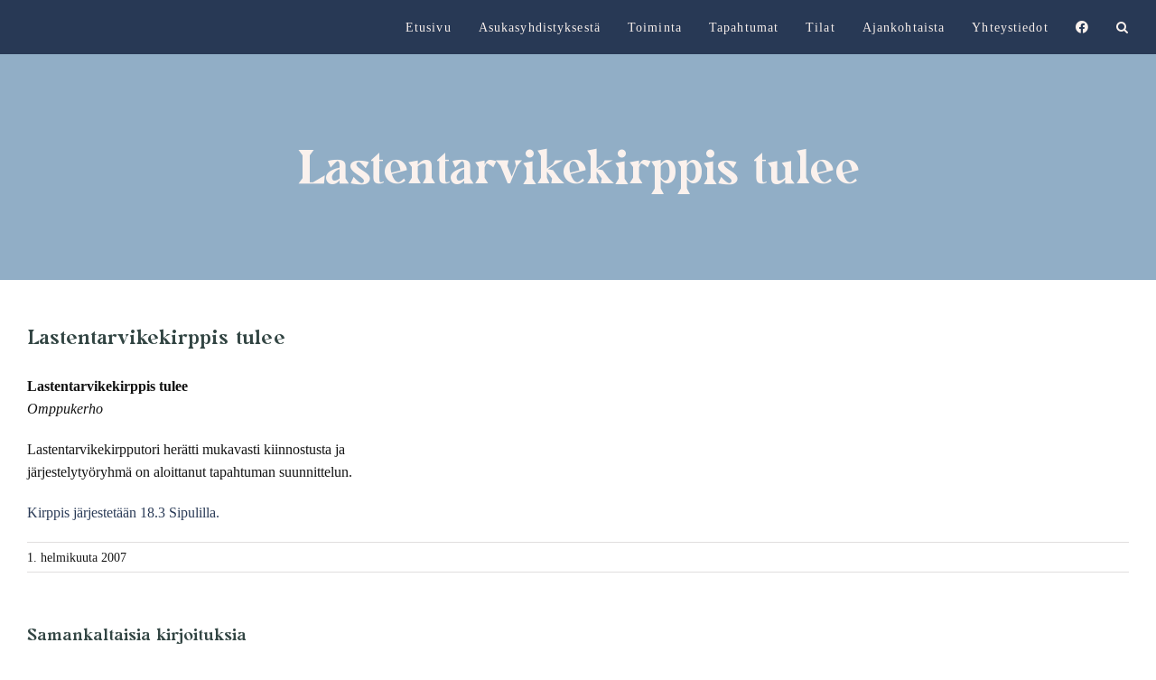

--- FILE ---
content_type: image/svg+xml
request_url: https://sundsberg.net/wp-content/uploads/2022/01/sundsberg-footer-logo.svg
body_size: 6262
content:
<svg xmlns="http://www.w3.org/2000/svg" xmlns:xlink="http://www.w3.org/1999/xlink" viewBox="0 0 236.29 326.8"><defs><style>.cls-1{fill:none;}.cls-2{fill:#faf1ed;}.cls-3{clip-path:url(#clip-path);}.cls-4{fill:#252d31;}.cls-5{isolation:isolate;}</style><clipPath id="clip-path"><rect class="cls-1" x="77" y="66.01" width="82.64" height="89.07"/></clipPath></defs><g id="Layer_2" data-name="Layer 2"><g id="Layer_1-2" data-name="Layer 1"><g id="Group_62" data-name="Group 62"><g id="Group_21" data-name="Group 21"><path id="Rectangle_59" data-name="Rectangle 59" class="cls-2" d="M118.14,0h0A118.15,118.15,0,0,1,236.29,118.14v90.52A118.14,118.14,0,0,1,118.14,326.8h0A118.14,118.14,0,0,1,0,208.66V118.14A118.15,118.15,0,0,1,118.14,0Z"/></g><g id="Group_61" data-name="Group 61"><g id="Group_10" data-name="Group 10"><g class="cls-3"><g id="Group_1" data-name="Group 1"><path id="Path_1" data-name="Path 1" class="cls-4" d="M159,86c-2.72-7.48-12.78-9.76-18.75-5.39,4.72-15-13.39-20-14.5-7.5-.23,2.62,2.9,4.78,5.43,3.75.78-.13,3.32-2.27,4.43-3.28.74,0,1.86,1.12,2.43,2.68,1.65,6.56-9.56,12.56-16.2,13.22l-.67,0-1.54.11,0-.66v-.07c-.74-10.81-12.63-20-21.5-19.06-9.65.77-18.24,7.8-20.8,15.23-1.56,3.95,3.36,7.53,5.86,3.59.46-.88-.18-2,.06-2.78a17.94,17.94,0,0,1,7.85-10.17c.38,12.09,14.83,17.85,26,15.93v3.72a35.14,35.14,0,0,0-3.69.33h0a19.46,19.46,0,0,0-5.91,1.49l-.2.09c-.39.17-.77.36-1.14.55l-.25.14c-10.32,5.72-12.1,20.09,1.94,22.94h0l0,.07c-1.9,3.08-2.37,12.9-2,15.43-.1,8.16,3.28,15,11.87,15.91a2.27,2.27,0,0,0,1.07,2.8c1.12,0,1.64-2,1.17-2.81,8.78-1.45,10.22-7.8,10.9-15.68.27-4.47.49-7.42-.1-10.22v0a20.41,20.41,0,0,0-1.72-5.51c3.32.18,6.61-2.73,7.13-3.45,5.07-5.41,2.22-13.18-.33-15.71a20.18,20.18,0,0,0-1.66-1.55c-1-1-6.89-4.7-14.33-4.84V91.5C130,91.07,135.66,84,144.46,81.28c3.16-1.4,11.46.28,8.73,5.44-6.25-1.3-8.9,5.6-3.2,8.76,6.69,3.56,11.43-4.67,9-9.52M93.63,74.29c10.67-6.54,24.9,5,23.51,15.5-9.4,1.65-23.87-3.62-23.51-15.5m35.28,34.18c7.84,2.85,5.05,9.49-1,10.63-.25-.38-.51-.74-.79-1.09-2.32-3.5-8.19-5.69-13-3.89l-.4.16,0,0-.37.17a10.49,10.49,0,0,0-4,3.66s0,0,0,0c-.28.33-.52.61-.63.71-5.41-1.35-7.28-6-3.32-8.87,5.61-4.53,16.27-4.74,23.62-1.52"/></g></g></g><g id="Kartanonrannan_asukasyhdistys_ry" data-name="Kartanonrannan asukasyhdistys ry" class="cls-5"><g class="cls-5"><path class="cls-4" d="M70.58,231H67.47a33,33,0,0,0-2-2.76c-.73-.92-1.5-1.81-2.3-2.66H63v3.85a1.16,1.16,0,0,0,.1.47.72.72,0,0,0,.36.32,3,3,0,0,0,.46.14,2.85,2.85,0,0,0,.57.08V231h-4.6v-.56l.52,0a1.61,1.61,0,0,0,.48-.1.67.67,0,0,0,.34-.3,1,1,0,0,0,.11-.48v-8a1.08,1.08,0,0,0-.09-.46.68.68,0,0,0-.36-.32,2.4,2.4,0,0,0-.5-.18,2.81,2.81,0,0,0-.5-.09V220h4.6v.56a2.5,2.5,0,0,0-.55.07,4.59,4.59,0,0,0-.48.11.58.58,0,0,0-.36.32,1,1,0,0,0-.1.47v3.83h.16c.47-.39.93-.81,1.38-1.24s.87-.86,1.24-1.28a14.1,14.1,0,0,0,.9-1.14,1.37,1.37,0,0,0,.28-.75.2.2,0,0,0-.14-.19,2.52,2.52,0,0,0-.33-.13,2.08,2.08,0,0,0-.39-.05l-.28,0V220h4.15v.56h-.1l-.18,0-.22,0-.28.06a2.65,2.65,0,0,0-.56.19,1.84,1.84,0,0,0-.49.34l-1.67,1.9c-.59.65-1.16,1.24-1.73,1.78.79.89,1.44,1.66,2,2.31l1.66,2.07a3.26,3.26,0,0,0,.67.67,3.72,3.72,0,0,0,.57.38,1.92,1.92,0,0,0,.51.16,2.67,2.67,0,0,0,.5.06Z"/><path class="cls-4" d="M78,230.9c-.25.09-.46.16-.65.21a2,2,0,0,1-.63.08,1.53,1.53,0,0,1-1-.28,1.29,1.29,0,0,1-.46-.83h0a3.93,3.93,0,0,1-1.09.86,3.18,3.18,0,0,1-1.4.29,2,2,0,0,1-1.43-.53,1.84,1.84,0,0,1-.56-1.39,2.24,2.24,0,0,1,.13-.8,2,2,0,0,1,.37-.63,1.84,1.84,0,0,1,.52-.42,4.08,4.08,0,0,1,.6-.29l1.43-.49a12.12,12.12,0,0,0,1.45-.56v-.78a3.36,3.36,0,0,0-.05-.39,1.87,1.87,0,0,0-.18-.55,1.61,1.61,0,0,0-.44-.5,1.35,1.35,0,0,0-.81-.21,1.85,1.85,0,0,0-.67.12,1.18,1.18,0,0,0-.43.25,2,2,0,0,0,.07.46,2.36,2.36,0,0,1,.08.56.68.68,0,0,1-.25.5.92.92,0,0,1-.68.23.64.64,0,0,1-.58-.28,1.11,1.11,0,0,1,.07-1.31,2.69,2.69,0,0,1,.66-.58,3.51,3.51,0,0,1,.85-.37,3.43,3.43,0,0,1,1-.15,6.47,6.47,0,0,1,1.15.09,1.93,1.93,0,0,1,.88.38,1.8,1.8,0,0,1,.61.79,3.28,3.28,0,0,1,.2,1.27c0,.75,0,1.41,0,2s0,1.21,0,1.89a1,1,0,0,0,.1.49.79.79,0,0,0,.7.38H78Zm-2.73-4.13c-.44.13-.83.26-1.16.39a4.48,4.48,0,0,0-.93.46,2.18,2.18,0,0,0-.62.63,1.66,1.66,0,0,0-.23.87,1.12,1.12,0,0,0,1.21,1.26,1.75,1.75,0,0,0,1-.27,2.73,2.73,0,0,0,.71-.64Z"/><path class="cls-4" d="M84.69,224.33a1.27,1.27,0,0,1-.19.7.65.65,0,0,1-.6.31.9.9,0,0,1-.67-.22.68.68,0,0,1-.23-.5,3,3,0,0,1,0-.32,2.33,2.33,0,0,0,0-.28,1.68,1.68,0,0,0-.85.3,2.59,2.59,0,0,0-.84.84v4.49a.82.82,0,0,0,.1.44.69.69,0,0,0,.34.26,2.29,2.29,0,0,0,.5.12l.54.05V231H78.79v-.52l.37,0a1.59,1.59,0,0,0,.34-.06.58.58,0,0,0,.32-.25.86.86,0,0,0,.11-.45V225a1,1,0,0,0-.12-.47,1,1,0,0,0-.31-.38,1,1,0,0,0-.35-.13,3.11,3.11,0,0,0-.44-.06v-.52l2.56-.17.11.11v1.09h0a3.38,3.38,0,0,1,1.08-1,2.32,2.32,0,0,1,1.08-.32,1,1,0,0,1,.8.32A1.16,1.16,0,0,1,84.69,224.33Z"/><path class="cls-4" d="M90.11,230.7q-.51.21-1,.36a4,4,0,0,1-1.11.14,1.67,1.67,0,0,1-1.37-.49,2.14,2.14,0,0,1-.39-1.38v-5.21H84.89v-.75h1.42V221h1.42v2.4h2.21v.75H87.75v4.3q0,.48,0,.81a1.6,1.6,0,0,0,.17.56.79.79,0,0,0,.37.35,1.63,1.63,0,0,0,.68.12l.57,0a2.27,2.27,0,0,0,.54-.09Z"/><path class="cls-4" d="M98.17,230.9c-.25.09-.46.16-.65.21a2,2,0,0,1-.62.08,1.54,1.54,0,0,1-1-.28,1.29,1.29,0,0,1-.46-.83h0a3.93,3.93,0,0,1-1.09.86,3.15,3.15,0,0,1-1.4.29,2,2,0,0,1-1.43-.53,1.84,1.84,0,0,1-.56-1.39,2.48,2.48,0,0,1,.13-.8,2,2,0,0,1,.37-.63,1.84,1.84,0,0,1,.52-.42,4.08,4.08,0,0,1,.6-.29l1.43-.49a12.12,12.12,0,0,0,1.45-.56v-.78a3.36,3.36,0,0,0-.05-.39,1.87,1.87,0,0,0-.18-.55,1.49,1.49,0,0,0-.44-.5,1.35,1.35,0,0,0-.81-.21,1.85,1.85,0,0,0-.67.12,1.18,1.18,0,0,0-.43.25,2,2,0,0,0,.07.46,2.36,2.36,0,0,1,.08.56.68.68,0,0,1-.25.5.92.92,0,0,1-.68.23.64.64,0,0,1-.58-.28,1.11,1.11,0,0,1,.07-1.31,2.69,2.69,0,0,1,.66-.58,3.51,3.51,0,0,1,.85-.37,3.43,3.43,0,0,1,1-.15,6.47,6.47,0,0,1,1.15.09,1.93,1.93,0,0,1,.88.38,1.8,1.8,0,0,1,.61.79,3.27,3.27,0,0,1,.21,1.27q0,1.13,0,2c0,.58,0,1.21,0,1.89a1,1,0,0,0,.1.49.79.79,0,0,0,.7.38h.52Zm-2.73-4.13c-.44.13-.83.26-1.16.39a4.48,4.48,0,0,0-.93.46,2.18,2.18,0,0,0-.62.63,1.66,1.66,0,0,0-.23.87,1.12,1.12,0,0,0,1.21,1.26,1.75,1.75,0,0,0,1-.27,2.78,2.78,0,0,0,.72-.64Z"/><path class="cls-4" d="M107.44,231h-3.76v-.52l.39,0a1.68,1.68,0,0,0,.36-.06.58.58,0,0,0,.32-.25.89.89,0,0,0,.11-.46v-4a1.85,1.85,0,0,0-.39-1.26,1.2,1.2,0,0,0-1-.45,2.22,2.22,0,0,0-.75.13,2.78,2.78,0,0,0-.62.32,2.17,2.17,0,0,0-.41.38,3.63,3.63,0,0,0-.22.34v4.43a.81.81,0,0,0,.11.43.64.64,0,0,0,.33.27,2.06,2.06,0,0,0,.35.12l.4.05V231H98.93v-.52l.38,0a1.61,1.61,0,0,0,.33-.06.58.58,0,0,0,.32-.25.86.86,0,0,0,.11-.45V225a1,1,0,0,0-.12-.48,1,1,0,0,0-.31-.37,1,1,0,0,0-.35-.13,3.11,3.11,0,0,0-.44-.06v-.52l2.56-.17.11.11v1.09h0c.12-.13.28-.28.47-.45a3.71,3.71,0,0,1,.53-.43,2.76,2.76,0,0,1,.69-.31,3,3,0,0,1,.9-.13,2,2,0,0,1,1.64.69,2.93,2.93,0,0,1,.53,1.84v4a.92.92,0,0,0,.1.44.62.62,0,0,0,.32.27,1.89,1.89,0,0,0,.32.1,1.67,1.67,0,0,0,.38.05Z"/><path class="cls-4" d="M115.9,227.11a5.19,5.19,0,0,1-.25,1.6,4,4,0,0,1-.74,1.33,3.62,3.62,0,0,1-1.25.93,4.11,4.11,0,0,1-1.6.3,3.54,3.54,0,0,1-1.4-.28,3.58,3.58,0,0,1-1.18-.8,3.89,3.89,0,0,1-.81-1.28,4.54,4.54,0,0,1-.3-1.69,4.22,4.22,0,0,1,1-3,3.58,3.58,0,0,1,2.76-1.14,3.54,3.54,0,0,1,2.67,1.09A4,4,0,0,1,115.9,227.11Zm-1.61,0a6.92,6.92,0,0,0-.12-1.24,4.19,4.19,0,0,0-.35-1.1,2.29,2.29,0,0,0-.66-.78,1.69,1.69,0,0,0-1-.29,1.71,1.71,0,0,0-1,.3,2.07,2.07,0,0,0-.7.81,3.91,3.91,0,0,0-.35,1.08,7,7,0,0,0-.1,1.18,7.5,7.5,0,0,0,.12,1.39,3.93,3.93,0,0,0,.39,1.14,2.14,2.14,0,0,0,.67.78,1.68,1.68,0,0,0,1,.29,1.74,1.74,0,0,0,1.55-1A5,5,0,0,0,114.29,227.12Z"/><path class="cls-4" d="M125.52,231h-3.77v-.52l.4,0a1.48,1.48,0,0,0,.35-.06.57.57,0,0,0,.33-.25.9.9,0,0,0,.1-.46v-4a1.9,1.9,0,0,0-.38-1.26,1.22,1.22,0,0,0-1-.45,2.33,2.33,0,0,0-.76.13,2.71,2.71,0,0,0-.61.32,1.9,1.9,0,0,0-.41.38,2.31,2.31,0,0,0-.22.34v4.43a.73.73,0,0,0,.11.43.64.64,0,0,0,.33.27,1.6,1.6,0,0,0,.35.12l.4.05V231H117v-.52l.37,0a1.59,1.59,0,0,0,.34-.06.58.58,0,0,0,.32-.25.86.86,0,0,0,.11-.45V225a1,1,0,0,0-.12-.48,1,1,0,0,0-.31-.37,1,1,0,0,0-.36-.13,2.79,2.79,0,0,0-.43-.06v-.52l2.56-.17.11.11v1.09h0c.12-.13.28-.28.47-.45a3.23,3.23,0,0,1,.53-.43,2.85,2.85,0,0,1,.68-.31,3.15,3.15,0,0,1,.9-.13,2,2,0,0,1,1.65.69,3,3,0,0,1,.53,1.84v4a.82.82,0,0,0,.1.44.62.62,0,0,0,.32.27,1.89,1.89,0,0,0,.32.1,1.67,1.67,0,0,0,.38.05Z"/><path class="cls-4" d="M132.36,224.33a1.27,1.27,0,0,1-.19.7.65.65,0,0,1-.6.31.9.9,0,0,1-.67-.22.72.72,0,0,1-.23-.5,1.58,1.58,0,0,1,0-.32c0-.09,0-.18.05-.28a1.68,1.68,0,0,0-.86.3,2.59,2.59,0,0,0-.84.84v4.49a.82.82,0,0,0,.11.44.63.63,0,0,0,.33.26,2.45,2.45,0,0,0,.5.12l.54.05V231h-4.07v-.52l.38,0a1.61,1.61,0,0,0,.33-.06.58.58,0,0,0,.32-.25.86.86,0,0,0,.11-.45V225a1,1,0,0,0-.12-.47,1,1,0,0,0-.31-.38,1,1,0,0,0-.35-.13,2.92,2.92,0,0,0-.44-.06v-.52l2.56-.17.11.11v1.09h0a3.38,3.38,0,0,1,1.08-1,2.35,2.35,0,0,1,1.08-.32,1,1,0,0,1,.8.32A1.16,1.16,0,0,1,132.36,224.33Z"/><path class="cls-4" d="M140.32,230.9c-.25.09-.46.16-.65.21a2,2,0,0,1-.63.08,1.53,1.53,0,0,1-1-.28,1.29,1.29,0,0,1-.46-.83h-.05a3.93,3.93,0,0,1-1.09.86,3.18,3.18,0,0,1-1.4.29,2,2,0,0,1-1.43-.53,1.84,1.84,0,0,1-.56-1.39,2.24,2.24,0,0,1,.13-.8,2,2,0,0,1,.37-.63,1.71,1.71,0,0,1,.52-.42,4.08,4.08,0,0,1,.6-.29c.23-.09.71-.25,1.42-.49a11.44,11.44,0,0,0,1.45-.56v-.78a2.75,2.75,0,0,0,0-.39,1.87,1.87,0,0,0-.18-.55,1.61,1.61,0,0,0-.44-.5,1.35,1.35,0,0,0-.81-.21,1.85,1.85,0,0,0-.67.12,1.1,1.1,0,0,0-.43.25,2,2,0,0,0,.07.46,2.32,2.32,0,0,1,.07.56.66.66,0,0,1-.24.5,1,1,0,0,1-.69.23.62.62,0,0,1-.57-.28,1.11,1.11,0,0,1,.07-1.31,2.69,2.69,0,0,1,.66-.58,3.51,3.51,0,0,1,.85-.37,3.43,3.43,0,0,1,1-.15,6.27,6.27,0,0,1,1.14.09,2,2,0,0,1,.89.38,1.8,1.8,0,0,1,.61.79,3.48,3.48,0,0,1,.2,1.27c0,.75,0,1.41,0,2s0,1.21,0,1.89a1,1,0,0,0,.1.49.81.81,0,0,0,.33.3.78.78,0,0,0,.37.08h.52Zm-2.73-4.13c-.44.13-.83.26-1.16.39a4.48,4.48,0,0,0-.93.46,2.18,2.18,0,0,0-.62.63,1.66,1.66,0,0,0-.23.87,1.12,1.12,0,0,0,1.21,1.26,1.75,1.75,0,0,0,1-.27,2.73,2.73,0,0,0,.71-.64Z"/><path class="cls-4" d="M149.59,231h-3.77v-.52l.4,0a1.48,1.48,0,0,0,.35-.06.57.57,0,0,0,.33-.25.9.9,0,0,0,.1-.46v-4a1.84,1.84,0,0,0-.38-1.26,1.22,1.22,0,0,0-1-.45,2.33,2.33,0,0,0-.76.13,2.71,2.71,0,0,0-.61.32,1.9,1.9,0,0,0-.41.38,2.31,2.31,0,0,0-.22.34v4.43a.73.73,0,0,0,.11.43.64.64,0,0,0,.33.27,1.6,1.6,0,0,0,.35.12l.4.05V231h-3.78v-.52l.37,0a1.59,1.59,0,0,0,.34-.06.58.58,0,0,0,.32-.25.86.86,0,0,0,.1-.45V225a1,1,0,0,0-.11-.48,1,1,0,0,0-.31-.37,1,1,0,0,0-.36-.13,2.79,2.79,0,0,0-.43-.06v-.52l2.56-.17.11.11v1.09h0c.12-.13.28-.28.47-.45a3.23,3.23,0,0,1,.53-.43,2.85,2.85,0,0,1,.68-.31,3.15,3.15,0,0,1,.9-.13,2,2,0,0,1,1.65.69,3,3,0,0,1,.53,1.84v4a.82.82,0,0,0,.1.44.62.62,0,0,0,.32.27,1.89,1.89,0,0,0,.32.1,1.67,1.67,0,0,0,.38.05Z"/><path class="cls-4" d="M159,231h-3.76v-.52l.39,0a1.58,1.58,0,0,0,.36-.06.58.58,0,0,0,.32-.25.89.89,0,0,0,.11-.46v-4a1.85,1.85,0,0,0-.39-1.26,1.2,1.2,0,0,0-.94-.45,2.28,2.28,0,0,0-.76.13,2.51,2.51,0,0,0-.61.32,2,2,0,0,0-.42.38,3.63,3.63,0,0,0-.22.34v4.43a.81.81,0,0,0,.11.43.64.64,0,0,0,.33.27,2.06,2.06,0,0,0,.35.12l.4.05V231h-3.77v-.52l.37,0a1.61,1.61,0,0,0,.33-.06.58.58,0,0,0,.32-.25.86.86,0,0,0,.11-.45V225a1,1,0,0,0-.12-.48,1,1,0,0,0-.31-.37,1,1,0,0,0-.35-.13,2.92,2.92,0,0,0-.44-.06v-.52l2.56-.17.11.11v1.09h0c.13-.13.28-.28.47-.45a3.71,3.71,0,0,1,.53-.43,2.76,2.76,0,0,1,.69-.31,3,3,0,0,1,.9-.13,2,2,0,0,1,1.64.69,2.94,2.94,0,0,1,.54,1.84v4a.93.93,0,0,0,.09.44.62.62,0,0,0,.32.27,1.89,1.89,0,0,0,.32.1,1.67,1.67,0,0,0,.38.05Z"/><path class="cls-4" d="M167.29,230.9c-.25.09-.46.16-.65.21a2,2,0,0,1-.63.08,1.53,1.53,0,0,1-1-.28,1.35,1.35,0,0,1-.47-.83h0a3.93,3.93,0,0,1-1.09.86,3.18,3.18,0,0,1-1.4.29,2,2,0,0,1-1.43-.53,1.84,1.84,0,0,1-.56-1.39,2.24,2.24,0,0,1,.13-.8,1.84,1.84,0,0,1,.37-.63,1.71,1.71,0,0,1,.52-.42,4.08,4.08,0,0,1,.6-.29c.23-.09.71-.25,1.42-.49a11.44,11.44,0,0,0,1.45-.56v-.78a2.75,2.75,0,0,0,0-.39,1.87,1.87,0,0,0-.18-.55,1.61,1.61,0,0,0-.44-.5,1.37,1.37,0,0,0-.81-.21,1.81,1.81,0,0,0-.67.12,1.24,1.24,0,0,0-.44.25,2.1,2.1,0,0,0,.08.46,2.32,2.32,0,0,1,.07.56.66.66,0,0,1-.24.5,1,1,0,0,1-.69.23.62.62,0,0,1-.57-.28,1.11,1.11,0,0,1,.07-1.31,2.69,2.69,0,0,1,.66-.58,3.35,3.35,0,0,1,.85-.37,3.38,3.38,0,0,1,1-.15,6.27,6.27,0,0,1,1.14.09,2,2,0,0,1,.89.38,1.78,1.78,0,0,1,.6.79,3.27,3.27,0,0,1,.21,1.27c0,.75,0,1.41,0,2s0,1.21,0,1.89a1,1,0,0,0,.11.49.85.85,0,0,0,.32.3.86.86,0,0,0,.38.08h.52Zm-2.73-4.13q-.66.19-1.17.39a5,5,0,0,0-.93.46,2.14,2.14,0,0,0-.61.63,1.66,1.66,0,0,0-.23.87,1.24,1.24,0,0,0,.34,1,1.27,1.27,0,0,0,.86.3,1.78,1.78,0,0,0,1-.27,2.73,2.73,0,0,0,.71-.64Z"/><path class="cls-4" d="M176.56,231h-3.77v-.52l.4,0a1.48,1.48,0,0,0,.35-.06.57.57,0,0,0,.33-.25.9.9,0,0,0,.1-.46v-4a1.85,1.85,0,0,0-.39-1.26,1.18,1.18,0,0,0-.94-.45,2.33,2.33,0,0,0-.76.13,2.71,2.71,0,0,0-.61.32,1.9,1.9,0,0,0-.41.38,2.31,2.31,0,0,0-.22.34v4.43a.73.73,0,0,0,.11.43.66.66,0,0,0,.32.27,1.9,1.9,0,0,0,.36.12l.39.05V231h-3.77v-.52l.37,0a1.39,1.39,0,0,0,.33-.06.57.57,0,0,0,.33-.25.86.86,0,0,0,.1-.45V225a1,1,0,0,0-.11-.48,1,1,0,0,0-.32-.37.85.85,0,0,0-.35-.13,2.75,2.75,0,0,0-.44-.06v-.52l2.57-.17.11.11v1.09h0c.12-.13.28-.28.46-.45a3.75,3.75,0,0,1,.54-.43,2.85,2.85,0,0,1,.68-.31,3.15,3.15,0,0,1,.9-.13,2,2,0,0,1,1.65.69,3,3,0,0,1,.53,1.84v4a.82.82,0,0,0,.1.44.58.58,0,0,0,.32.27,1.89,1.89,0,0,0,.32.1,1.67,1.67,0,0,0,.38.05Z"/></g><g class="cls-5"><path class="cls-4" d="M63.71,249.9c-.25.09-.46.16-.65.21a2,2,0,0,1-.63.08,1.53,1.53,0,0,1-1-.28,1.29,1.29,0,0,1-.46-.83h0a3.93,3.93,0,0,1-1.09.86,3.18,3.18,0,0,1-1.4.29A2,2,0,0,1,57,249.7a1.84,1.84,0,0,1-.56-1.39,2.24,2.24,0,0,1,.13-.8,2,2,0,0,1,.37-.63,1.71,1.71,0,0,1,.52-.42,4.08,4.08,0,0,1,.6-.29c.23-.09.71-.25,1.43-.49a12.12,12.12,0,0,0,1.45-.56v-.78a3.36,3.36,0,0,0,0-.39,1.87,1.87,0,0,0-.18-.55,1.61,1.61,0,0,0-.44-.5,1.35,1.35,0,0,0-.81-.21,1.85,1.85,0,0,0-.67.12,1.1,1.1,0,0,0-.43.25,2,2,0,0,0,.07.46,2.36,2.36,0,0,1,.08.56.68.68,0,0,1-.25.5.92.92,0,0,1-.68.23.64.64,0,0,1-.58-.28,1.11,1.11,0,0,1,.07-1.31,2.69,2.69,0,0,1,.66-.58,3.51,3.51,0,0,1,.85-.37,3.43,3.43,0,0,1,1-.15,6.27,6.27,0,0,1,1.14.09,1.92,1.92,0,0,1,.89.38,1.8,1.8,0,0,1,.61.79,3.48,3.48,0,0,1,.2,1.27c0,.75,0,1.41,0,2s0,1.21,0,1.89a1,1,0,0,0,.1.49.79.79,0,0,0,.7.38h.52ZM61,245.77c-.44.13-.83.26-1.16.39a4.48,4.48,0,0,0-.93.46,2.18,2.18,0,0,0-.62.63,1.66,1.66,0,0,0-.23.87,1.12,1.12,0,0,0,1.21,1.26,1.75,1.75,0,0,0,1-.27,2.73,2.73,0,0,0,.71-.64Z"/><path class="cls-4" d="M69.56,246.26a2,2,0,0,1,.49.65,2.07,2.07,0,0,1,.17.9,2.17,2.17,0,0,1-.8,1.75,3.09,3.09,0,0,1-2.07.68,3.48,3.48,0,0,1-2-.69l-.15.51h-.59l-.08-2.68H65a2.79,2.79,0,0,0,.27.71,2.89,2.89,0,0,0,.49.74,2.63,2.63,0,0,0,.73.58,1.9,1.9,0,0,0,1,.24,1.72,1.72,0,0,0,1.15-.35,1.19,1.19,0,0,0,.41-1,1.14,1.14,0,0,0-.51-1,2.64,2.64,0,0,0-.63-.32c-.25-.1-.53-.19-.84-.29a7.09,7.09,0,0,1-.82-.3,3.47,3.47,0,0,1-.76-.45,2.18,2.18,0,0,1-.57-.67,2,2,0,0,1-.22-.94,2.11,2.11,0,0,1,.71-1.6,2.62,2.62,0,0,1,1.88-.65,3.8,3.8,0,0,1,.93.11,3.39,3.39,0,0,1,.77.28l.18-.4h.56l.11,2.47h-.53a2.52,2.52,0,0,0-.71-1.35,1.84,1.84,0,0,0-1.33-.52,1.48,1.48,0,0,0-1,.32,1,1,0,0,0-.37.78,1.32,1.32,0,0,0,.12.59,1,1,0,0,0,.36.39,3,3,0,0,0,.59.3l.88.31a7.12,7.12,0,0,1,1,.38A3.34,3.34,0,0,1,69.56,246.26Z"/><path class="cls-4" d="M79.65,249.9l-2.52.17L77,250v-1h0l-.43.42a2.73,2.73,0,0,1-.53.4,3.44,3.44,0,0,1-.68.32,2.87,2.87,0,0,1-.93.11,1.9,1.9,0,0,1-1.56-.66,3.11,3.11,0,0,1-.53-1.94v-3.69a1,1,0,0,0-.11-.47.89.89,0,0,0-.31-.33,1,1,0,0,0-.35-.14,3.06,3.06,0,0,0-.45-.06v-.51l2.57-.19.12.11v5.35a1.84,1.84,0,0,0,.37,1.26,1.17,1.17,0,0,0,.9.42,2.07,2.07,0,0,0,.77-.13,2.28,2.28,0,0,0,.56-.31,3.11,3.11,0,0,0,.37-.35,2.08,2.08,0,0,0,.25-.34v-4.36a1,1,0,0,0-.11-.46,1.24,1.24,0,0,0-.31-.34.85.85,0,0,0-.42-.11l-.62,0v-.51l2.81-.19.12.11v6.11a.88.88,0,0,0,.1.45,1,1,0,0,0,.31.32.8.8,0,0,0,.34.12c.13,0,.27,0,.43,0Z"/><path class="cls-4" d="M88.75,250H86.43l-1.31-1.89c-.46-.67-.94-1.33-1.44-2l-.64.6v1.83a.92.92,0,0,0,.1.46.57.57,0,0,0,.33.27l.35.12.4.05V250H80.45v-.52l.37,0,.33-.06a.58.58,0,0,0,.32-.25.81.81,0,0,0,.11-.46v-9a1.25,1.25,0,0,0-.12-.54,1,1,0,0,0-.31-.39,1.18,1.18,0,0,0-.52-.16l-.56,0v-.5l2.86-.18.11.12v8.15l1.31-1.31c.47-.46.87-.88,1.2-1.24l.13-.19a.34.34,0,0,0,.08-.18c0-.14-.12-.25-.34-.32a6,6,0,0,0-.66-.14v-.5h3.39v.49a5.32,5.32,0,0,0-1.16.49,5.6,5.6,0,0,0-.77.52l-.53.51c-.23.24-.55.54-1,.92q.64.8,1.44,1.89l1.17,1.6a1.88,1.88,0,0,0,.62.6,2.11,2.11,0,0,0,.79.17Z"/><path class="cls-4" d="M96.46,249.9c-.25.09-.46.16-.65.21a2,2,0,0,1-.63.08,1.53,1.53,0,0,1-1-.28,1.29,1.29,0,0,1-.46-.83h0a3.93,3.93,0,0,1-1.09.86,3.18,3.18,0,0,1-1.4.29,2,2,0,0,1-1.43-.53,1.84,1.84,0,0,1-.56-1.39,2.24,2.24,0,0,1,.13-.8,2,2,0,0,1,.37-.63,1.71,1.71,0,0,1,.52-.42,4.08,4.08,0,0,1,.6-.29c.23-.09.71-.25,1.43-.49a12.12,12.12,0,0,0,1.45-.56v-.78a3.36,3.36,0,0,0,0-.39,1.87,1.87,0,0,0-.18-.55,1.61,1.61,0,0,0-.44-.5,1.35,1.35,0,0,0-.81-.21,1.85,1.85,0,0,0-.67.12,1.1,1.1,0,0,0-.43.25,2,2,0,0,0,.07.46,2.36,2.36,0,0,1,.08.56.68.68,0,0,1-.25.5.92.92,0,0,1-.68.23.64.64,0,0,1-.58-.28,1.11,1.11,0,0,1,.07-1.31,2.69,2.69,0,0,1,.66-.58,3.51,3.51,0,0,1,.85-.37,3.43,3.43,0,0,1,1-.15,6.27,6.27,0,0,1,1.14.09,1.92,1.92,0,0,1,.89.38,1.8,1.8,0,0,1,.61.79,3.48,3.48,0,0,1,.2,1.27c0,.75,0,1.41,0,2s0,1.21,0,1.89a1,1,0,0,0,.1.49.79.79,0,0,0,.7.38h.52Zm-2.73-4.13c-.44.13-.83.26-1.16.39a4.48,4.48,0,0,0-.93.46,2.18,2.18,0,0,0-.62.63,1.66,1.66,0,0,0-.23.87A1.12,1.12,0,0,0,92,249.38a1.75,1.75,0,0,0,1-.27,2.73,2.73,0,0,0,.71-.64Z"/><path class="cls-4" d="M102.31,246.26a2,2,0,0,1,.49.65,2.07,2.07,0,0,1,.17.9,2.17,2.17,0,0,1-.8,1.75,3.09,3.09,0,0,1-2.07.68,3.48,3.48,0,0,1-2-.69l-.15.51h-.59l-.08-2.68h.54a2.79,2.79,0,0,0,.27.71,2.89,2.89,0,0,0,.49.74,2.63,2.63,0,0,0,.73.58,1.9,1.9,0,0,0,1,.24,1.72,1.72,0,0,0,1.15-.35,1.19,1.19,0,0,0,.41-1,1.14,1.14,0,0,0-.51-1,2.64,2.64,0,0,0-.63-.32c-.25-.1-.53-.19-.84-.29a7.09,7.09,0,0,1-.82-.3,3.47,3.47,0,0,1-.76-.45,2.18,2.18,0,0,1-.57-.67,2,2,0,0,1-.22-.94,2.11,2.11,0,0,1,.71-1.6,2.62,2.62,0,0,1,1.88-.65,3.8,3.8,0,0,1,.93.11,3.39,3.39,0,0,1,.77.28l.18-.4h.56l.11,2.47H102a2.52,2.52,0,0,0-.71-1.35,1.84,1.84,0,0,0-1.33-.52,1.48,1.48,0,0,0-1,.32,1,1,0,0,0-.37.78,1.32,1.32,0,0,0,.12.59,1,1,0,0,0,.36.39,3,3,0,0,0,.59.3l.88.31a7.12,7.12,0,0,1,1,.38A3.34,3.34,0,0,1,102.31,246.26Z"/><path class="cls-4" d="M103.55,252.55a.88.88,0,0,1,.22-.63.66.66,0,0,1,.53-.25.94.94,0,0,1,.43.09,1.57,1.57,0,0,1,.32.24,2.39,2.39,0,0,1,.25.32l.21.33a3.13,3.13,0,0,0,.94-1.1,9,9,0,0,0,.78-1.55c-.49-1.24-.94-2.34-1.34-3.32s-.82-2-1.26-3a1.18,1.18,0,0,0-.5-.56,2.19,2.19,0,0,0-.7-.25v-.52h3.51v.55a2.9,2.9,0,0,0-.56.1q-.33.09-.33.21a.41.41,0,0,0,0,.15c0,.07,0,.15.08.23.2.51.5,1.26.9,2.23s.72,1.74,1,2.33c.23-.56.47-1.14.73-1.73s.53-1.3.85-2.11c0-.1.09-.24.15-.41a1.27,1.27,0,0,0,.1-.45c0-.14-.11-.26-.35-.38a2.15,2.15,0,0,0-.68-.22v-.5h2.86v.49a1.66,1.66,0,0,0-.61.27,1.34,1.34,0,0,0-.57.65c-.62,1.44-1.17,2.75-1.66,3.93s-.84,2.05-1.09,2.61a14.44,14.44,0,0,1-.88,1.71,4.79,4.79,0,0,1-.76,1,2,2,0,0,1-.65.44,1.57,1.57,0,0,1-.6.12,1.47,1.47,0,0,1-1-.29A.88.88,0,0,1,103.55,252.55Z"/><path class="cls-4" d="M120.39,250h-3.78v-.52l.39,0a1.49,1.49,0,0,0,.36-.06.57.57,0,0,0,.33-.25.9.9,0,0,0,.1-.46v-4a1.9,1.9,0,0,0-.38-1.26,1.22,1.22,0,0,0-1-.45,2.27,2.27,0,0,0-.75.13,2.86,2.86,0,0,0-.63.32,1.86,1.86,0,0,0-.4.39,2.67,2.67,0,0,0-.22.33v4.43a.81.81,0,0,0,.1.43.64.64,0,0,0,.33.27,2.06,2.06,0,0,0,.35.12l.41.05V250h-3.78v-.52l.37,0,.33-.06a.64.64,0,0,0,.33-.25.9.9,0,0,0,.1-.46v-9a1.24,1.24,0,0,0-.12-.53.92.92,0,0,0-.31-.4,1.14,1.14,0,0,0-.5-.15l-.57,0v-.5l2.85-.18.11.12v5.38h0c.17-.18.33-.33.47-.46a4.1,4.1,0,0,1,.55-.42,3.22,3.22,0,0,1,.7-.31,3.17,3.17,0,0,1,.91-.13,2,2,0,0,1,1.59.66,2.8,2.8,0,0,1,.55,1.87v4a.82.82,0,0,0,.1.44.65.65,0,0,0,.33.27l.32.1.38.05Z"/><path class="cls-4" d="M129.76,249.9l-2.69.17L127,250v-.72l-.06,0a3.21,3.21,0,0,1-1,.75,2.77,2.77,0,0,1-1.22.29,2.85,2.85,0,0,1-1.27-.3,3.16,3.16,0,0,1-1.07-.82,4.19,4.19,0,0,1-.73-1.3,4.92,4.92,0,0,1-.27-1.67,4.44,4.44,0,0,1,.29-1.59,4.35,4.35,0,0,1,.8-1.31,3.41,3.41,0,0,1,1.17-.83,3.33,3.33,0,0,1,1.4-.32,4.23,4.23,0,0,1,1.06.14,3.67,3.67,0,0,1,.89.35v-2.69a1.46,1.46,0,0,0-.11-.6.92.92,0,0,0-.3-.41,1.46,1.46,0,0,0-.59-.21,6.24,6.24,0,0,0-.8-.1v-.48l3.16-.18.11.12v10.38a1,1,0,0,0,.11.47.86.86,0,0,0,.31.32,1.05,1.05,0,0,0,.43.12l.51,0Zm-2.83-1.36V244a2.09,2.09,0,0,0-.2-.44,1.79,1.79,0,0,0-.35-.43,1.87,1.87,0,0,0-.53-.32,1.73,1.73,0,0,0-.71-.13,1.62,1.62,0,0,0-.86.24,2.29,2.29,0,0,0-.7.69,4,4,0,0,0-.46,1.12,6.3,6.3,0,0,0-.16,1.49,5.54,5.54,0,0,0,.12,1.2,3.6,3.6,0,0,0,.42,1,2.13,2.13,0,0,0,.7.7,1.84,1.84,0,0,0,1,.27,1.81,1.81,0,0,0,1-.27A3.2,3.2,0,0,0,126.93,248.54Z"/><path class="cls-4" d="M134.25,250h-3.72v-.52l.37,0a1.39,1.39,0,0,0,.33-.06.55.55,0,0,0,.32-.25.86.86,0,0,0,.11-.45V244a.95.95,0,0,0-.43-.8,1.39,1.39,0,0,0-.43-.16,3.78,3.78,0,0,0-.51-.08v-.52l2.71-.17.11.11v6.28a.88.88,0,0,0,.11.45.64.64,0,0,0,.33.27,2.13,2.13,0,0,0,.33.11,1.91,1.91,0,0,0,.37.06Zm-1-10.84a1.16,1.16,0,0,1-.29.78,1,1,0,0,1-.73.33.9.9,0,0,1-.69-.32,1,1,0,0,1-.29-.72,1.12,1.12,0,0,1,.29-.75.93.93,0,0,1,.69-.32,1,1,0,0,1,.73.3A1,1,0,0,1,133.27,239.2Z"/><path class="cls-4" d="M140.29,246.26a2.18,2.18,0,0,1,.49.65,2.36,2.36,0,0,1-.63,2.65,3.14,3.14,0,0,1-2.08.68,3.1,3.1,0,0,1-1.23-.24,3.13,3.13,0,0,1-.81-.45l-.16.51h-.58l-.08-2.68h.54a3.14,3.14,0,0,0,.26.71,3.52,3.52,0,0,0,.49.74,3,3,0,0,0,.73.58,2,2,0,0,0,1,.24,1.75,1.75,0,0,0,1.16-.35,1.18,1.18,0,0,0,.4-1,1.14,1.14,0,0,0-.13-.57,1.22,1.22,0,0,0-.37-.42,2.94,2.94,0,0,0-.64-.32c-.25-.1-.53-.19-.83-.29a6.47,6.47,0,0,1-.82-.3,3.55,3.55,0,0,1-.77-.45,2,2,0,0,1-.56-.67,1.89,1.89,0,0,1-.22-.94,2.1,2.1,0,0,1,.7-1.6,2.65,2.65,0,0,1,1.89-.65,3.67,3.67,0,0,1,.92.11,3.22,3.22,0,0,1,.77.28l.18-.4h.56l.12,2.47H140a2.46,2.46,0,0,0-.71-1.35,1.82,1.82,0,0,0-1.32-.52,1.51,1.51,0,0,0-1,.32,1,1,0,0,0-.36.78,1.32,1.32,0,0,0,.12.59,1,1,0,0,0,.36.39,2.7,2.7,0,0,0,.59.3l.88.31a7,7,0,0,1,1,.38A3.21,3.21,0,0,1,140.29,246.26Z"/><path class="cls-4" d="M146.87,249.7q-.51.21-1,.36a3.9,3.9,0,0,1-1.11.14,1.64,1.64,0,0,1-1.36-.49,2.08,2.08,0,0,1-.4-1.38v-5.21h-1.39v-.75h1.42V240h1.43v2.4h2.21v.75h-2.2v4.3a6.24,6.24,0,0,0,0,.81,1.59,1.59,0,0,0,.16.56.81.81,0,0,0,.38.35,1.58,1.58,0,0,0,.67.12l.58,0a2.07,2.07,0,0,0,.53-.09Z"/><path class="cls-4" d="M147.05,252.55a.88.88,0,0,1,.22-.63.66.66,0,0,1,.53-.25.94.94,0,0,1,.43.09,1.57,1.57,0,0,1,.32.24,2.39,2.39,0,0,1,.25.32l.21.33a3.13,3.13,0,0,0,.94-1.1,9,9,0,0,0,.78-1.55c-.49-1.24-.94-2.34-1.34-3.32s-.82-2-1.26-3a1.18,1.18,0,0,0-.5-.56,2.27,2.27,0,0,0-.7-.25v-.52h3.51v.55a2.9,2.9,0,0,0-.56.1q-.33.09-.33.21a.41.41,0,0,0,0,.15c0,.07,0,.15.08.23.2.51.5,1.26.9,2.23s.72,1.74,1,2.33c.23-.56.47-1.14.73-1.73s.53-1.3.85-2.11c0-.1.08-.24.15-.41a1.27,1.27,0,0,0,.1-.45c0-.14-.11-.26-.35-.38a2.15,2.15,0,0,0-.68-.22v-.5h2.86v.49a1.66,1.66,0,0,0-.61.27,1.34,1.34,0,0,0-.57.65c-.62,1.44-1.17,2.75-1.66,3.93s-.84,2.05-1.09,2.61a16.13,16.13,0,0,1-.88,1.71,4.79,4.79,0,0,1-.76,1,2,2,0,0,1-.65.44,1.57,1.57,0,0,1-.6.12,1.47,1.47,0,0,1-1-.29A.88.88,0,0,1,147.05,252.55Z"/><path class="cls-4" d="M160.6,246.26a2,2,0,0,1,.49.65,2.22,2.22,0,0,1,.17.9,2.17,2.17,0,0,1-.8,1.75,3.09,3.09,0,0,1-2.07.68,3.48,3.48,0,0,1-2-.69l-.16.51h-.58l-.08-2.68h.54a3.14,3.14,0,0,0,.26.71,3.21,3.21,0,0,0,.5.74,2.63,2.63,0,0,0,.73.58,1.89,1.89,0,0,0,.95.24,1.75,1.75,0,0,0,1.16-.35,1.19,1.19,0,0,0,.41-1,1.14,1.14,0,0,0-.51-1,2.64,2.64,0,0,0-.63-.32c-.25-.1-.53-.19-.84-.29a6.47,6.47,0,0,1-.82-.3,3.55,3.55,0,0,1-.77-.45,2.16,2.16,0,0,1-.56-.67,2,2,0,0,1-.22-.94,2.11,2.11,0,0,1,.71-1.6,2.61,2.61,0,0,1,1.88-.65,3.67,3.67,0,0,1,.92.11,3.06,3.06,0,0,1,.77.28l.18-.4h.57l.11,2.47h-.54a2.51,2.51,0,0,0-.7-1.35,1.86,1.86,0,0,0-1.33-.52,1.48,1.48,0,0,0-1,.32,1,1,0,0,0-.37.78,1.32,1.32,0,0,0,.12.59,1,1,0,0,0,.36.39,2.7,2.7,0,0,0,.59.3l.88.31a7,7,0,0,1,1,.38A3.21,3.21,0,0,1,160.6,246.26Z"/><path class="cls-4" d="M172.18,243.33a1.27,1.27,0,0,1-.19.7.65.65,0,0,1-.6.31.9.9,0,0,1-.67-.22.72.72,0,0,1-.23-.5,1.58,1.58,0,0,1,0-.32c0-.09,0-.18,0-.28a1.71,1.71,0,0,0-.86.3,2.59,2.59,0,0,0-.84.84v4.49a.82.82,0,0,0,.11.44.63.63,0,0,0,.33.26,2.45,2.45,0,0,0,.5.12l.54.05V250h-4.06v-.52l.37,0a1.61,1.61,0,0,0,.33-.06.58.58,0,0,0,.32-.25.86.86,0,0,0,.11-.45V244a1,1,0,0,0-.12-.47,1,1,0,0,0-.31-.38,1,1,0,0,0-.35-.13,2.92,2.92,0,0,0-.44-.06v-.52l2.56-.17.11.11v1.09h0a3.38,3.38,0,0,1,1.08-1,2.35,2.35,0,0,1,1.08-.32,1.06,1.06,0,0,1,.81.32A1.2,1.2,0,0,1,172.18,243.33Z"/><path class="cls-4" d="M172.25,252.55a.93.93,0,0,1,.22-.63.66.66,0,0,1,.53-.25.94.94,0,0,1,.43.09,1.57,1.57,0,0,1,.32.24,1.78,1.78,0,0,1,.25.32l.21.33a3,3,0,0,0,.94-1.1,9,9,0,0,0,.78-1.55c-.49-1.24-.94-2.34-1.34-3.32s-.82-2-1.26-3a1.13,1.13,0,0,0-.5-.56,2.19,2.19,0,0,0-.7-.25v-.52h3.52v.55a2.86,2.86,0,0,0-.57.1c-.21.06-.32.13-.32.21a.64.64,0,0,0,0,.15c0,.07.05.15.08.23.2.51.5,1.26.91,2.23s.72,1.74.94,2.33c.23-.56.48-1.14.73-1.73s.54-1.3.85-2.11l.16-.41a1.54,1.54,0,0,0,.1-.45c0-.14-.12-.26-.36-.38a2.18,2.18,0,0,0-.67-.22v-.5h2.86v.49a1.63,1.63,0,0,0-.62.27,1.34,1.34,0,0,0-.57.65q-.93,2.16-1.65,3.93c-.48,1.18-.85,2.05-1.1,2.61a14.44,14.44,0,0,1-.88,1.71,5.18,5.18,0,0,1-.75,1,2,2,0,0,1-.66.44,1.53,1.53,0,0,1-.6.12,1.47,1.47,0,0,1-1-.29A.88.88,0,0,1,172.25,252.55Z"/></g></g><g id="Sundsberg" class="cls-5"><g class="cls-5"><path class="cls-4" d="M30.56,192.49c1.37,2.2,6.41,7.53,8.82,8.1,1.91,0,2.74-1.58,2.74-3.81,0-5.87-13.43-8.86-13.43-16.53,0-4.06,3.17-6.29,8.39-6.29a23.53,23.53,0,0,1,10,2.08l-2.48,7.09c-1.37-2.19-6-7.52-8.1-8.09-1.58,0-2.23,1.58-2.23,3.45,0,5.51,13.42,8.86,13.42,16.52,0,4.79-3.34,6.66-8.53,6.66a26.38,26.38,0,0,1-11.12-2.09Z"/><path class="cls-4" d="M57.35,183.13V196.7c0,.8,0,2,1.58,2a7.24,7.24,0,0,0,4.79-2.27v-8L61,184.57l7.42-1.44v14.22l2.73,3.78H63.72v-3.42c-1.69,2.09-3.93,4-6.52,4-3.74,0-4.53-2.23-4.53-5v-8.35l-2.74-3.78Z"/><path class="cls-4" d="M75.24,196.81v-8.46l-2.74-3.78,7.42-1.44v3.42c1.69-2.08,3.92-4,6.51-4,3.75,0,4.54,2.24,4.54,5v9.25l2.73,4.32H83.91l2.38-4.32v-9.25c0-.79,0-1.94-1.58-1.94a7.24,7.24,0,0,0-4.79,2.27v8.92l2.37,4.32H72.5Z"/><path class="cls-4" d="M101.48,182.59c2,0,3.93,1.66,5.15,3.6v-6.48l-2.74-4.31,7.42-1.44v22.85l2.73,4.32h-7.41V198c-1.22,1.94-3.2,3.6-5.15,3.6-4.46,0-6.76-4.28-6.76-9.5S97,182.59,101.48,182.59Zm1.77,16.56c1.22,0,2.41-1.51,3.38-2.73v-8.64c-1-1.23-2.16-2.74-3.38-2.74-2.31,0-3.5,2.41-3.5,7.06S100.94,199.15,103.25,199.15Z"/><path class="cls-4" d="M118.11,195.62c2,2.52,4.72,4.76,6.3,5.15a2,2,0,0,0,2.13-1.87c0-3.28-10.8-6.52-10.8-11.84,0-2.7,2.23-4.47,6.84-4.47a24.21,24.21,0,0,1,7.59,1l-2.37,5c-2-2.52-4.39-4.93-5.58-5.15a2,2,0,0,0-2.13,1.88c0,3.63,10.8,6.51,10.8,11.48,0,2.7-2.23,4.82-6.4,4.82a31.83,31.83,0,0,1-8.75-1Z"/><path class="cls-4" d="M134.71,196.81v-17.1L132,175.4l7.42-1.44v12.31c1.22-2,3.2-3.6,5.15-3.6,4.46,0,6.76,4.28,6.76,9.5s-2.3,9.5-6.76,9.5c-1.95,0-3.93-1.65-5.15-3.6v3.06H132Zm4.68-.32c1,1.22,2.16,2.73,3.38,2.73,2.31,0,3.49-2.41,3.49-7.05s-1.18-7.06-3.49-7.06c-1.22,0-2.41,1.52-3.38,2.74Z"/><path class="cls-4" d="M163.18,182.59c4.86,0,8.36,4.65,8.36,8.32l-12.17,3.17c1,3.31,3,6.55,5.58,6.55a10.16,10.16,0,0,0,4.21-3.06l1.19,1.73a10,10,0,0,1-6.63,2.37,9.66,9.66,0,0,1-10-9.54A9.54,9.54,0,0,1,163.18,182.59ZM159,193l7.31-1.88c-.32-2.91-1.87-7.48-4.86-7.48-1.8,0-3,2.34-3,5.58A16.47,16.47,0,0,0,159,193Z"/><path class="cls-4" d="M175.21,196.81v-8.46l-2.74-3.78,7.42-1.44v3.5c.93-1.91,2.37-4,4.1-4a18.12,18.12,0,0,1,5.19,1l-2.38,5c-1.69-1.58-4.54-3.06-5.26-3.06-.46.25-1.11,1.73-1.65,3.06v8.17l2.73,4.32H172.47Z"/><path class="cls-4" d="M196.38,182.59c1.94,0,4,1.7,5.18,3.64v-3.64L209,184l-2.73,4.32V204c0,4.9-2.27,6.3-6.48,6.3a34.35,34.35,0,0,1-7.56-1l3.1-5c2,2.52,4,4.83,5.22,5,1,0,1-.61,1-2V198c-1.22,1.95-3.24,3.64-5.18,3.64-4.47,0-6.77-4.28-6.77-9.5S191.91,182.59,196.38,182.59Zm1.76,16.56c1.26,0,2.45-1.55,3.42-2.81v-8.49c-1-1.26-2.16-2.81-3.42-2.81-2.3,0-3.49,2.41-3.49,7.06S195.84,199.15,198.14,199.15Z"/></g></g></g></g></g></g></svg>